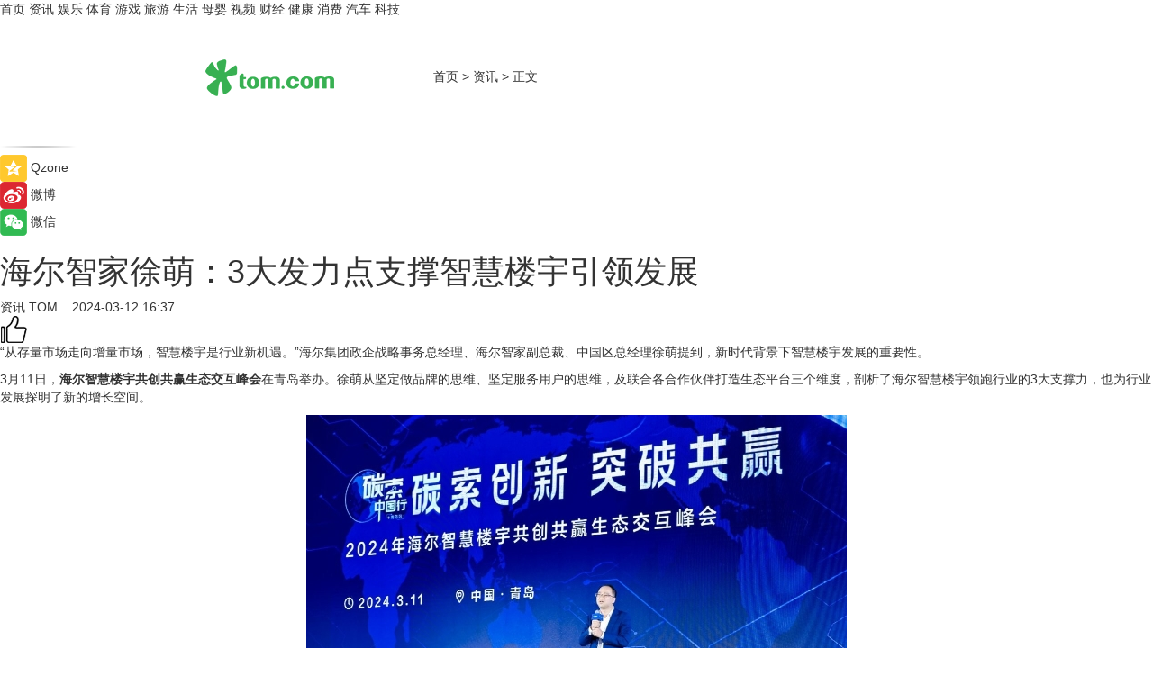

--- FILE ---
content_type: text/html
request_url: https://news.tom.com/202403/4095902820.html
body_size: 10088
content:
<!DOCTYPE html>
<html xmlns="http://www.w3.org/1999/xhtml"  lang="zh-CN" >

<!-- openCMs sreach -->
<head>
    <meta http-equiv="Content-Type" content="text/html; charset=UTF-8">
	<meta name="viewport" content="width=device-width, initial-scale=1.0">
    <meta http-equiv="X-UA-Compatible" content="IE=edge,chrome=1" >
	<meta name="referrer" content="unsafe-url" />
	<meta name="robots" content="index, follow">
   
    <title>海尔智家徐萌：3大发力点支撑智慧楼宇引领发展_TOM资讯</title><meta name="Description" content="“从存量市场走向增量市场，智慧楼宇是行业新机遇。”海尔集团政企战略事务总经理、海尔智家副总裁、中国区总经理徐萌提到，新时代背景下智慧楼宇发展的重要性。">
        <meta name="keywords" content="海尔智家徐萌,海尔智家,海尔智家最新消息,海尔智家简介,海尔智家怎么样,智慧楼宇">
        <meta name="Imageurl" content="https://imgs.tom.com/whyz/202403/4095902820/THUMBNAILf960b437c0ae9b3b.jpeg">
        <meta property="og:type" content="article"/>
        <meta property="og:title" content="海尔智家徐萌：3大发力点支撑智慧楼宇引领发展"/>
        <meta property="og:description" content="“从存量市场走向增量市场，智慧楼宇是行业新机遇。”海尔集团政企战略事务总经理、海尔智家副总裁、中国区总经理徐萌提到，新时代背景下智慧楼宇发展的重要性。"/>
        <meta property="og:image" content="https://imgs.tom.com/whyz/202403/4095902820/THUMBNAILf960b437c0ae9b3b.jpeg"/>
        <meta property="og:url" content="https://news.tom.com/202403/4095902820.html"/>
        <meta property="og:release_date" content="2024-03-12 16:37"/>
    <link rel="canonical" href="https://news.tom.com/202403/4095902820.html"/>
	<meta name="applicable-device" content="pc,mobile">
	
    <!--加载图标-->
	   	 <link href="https://www.tom.com/system/modules/my.opencms.news/resources/tom/bootstrap/css/bootstrap.min.css" rel="stylesheet" type="text/css">
   	  <link href="//www.tom.com/system/modules/my.opencms.news/resources/pc/css/newcontent_auto3.css?v=5" rel="stylesheet" type="text/css">
   
	
</head>
<body>
<input  type="hidden"  value ="0" id="sltop"/>
<input  type="hidden"  value ="1174" id="jsonid"/>
<input  type="hidden"  value="/news/" id="category">
<div class="index_nav">
   <div class="index_nav_child">
<div class="index_nav_left">
<a href="//www.tom.com" title="TOM首页" id="shouye">首页</a>
<a href="//news.tom.com" title="TOM资讯" id="news">资讯</a>
<!--
<a href="//lookin.tom.com/" title="LOOKin" id="LOOKin">LOOKin</a>
-->
<a href="//ent.tom.com" title="TOM娱乐" id="ent" >娱乐</a>
<a href="//sports.tom.com" title="TOM体育" id="sports">体育</a>
<!--<a href="//star.tom.com" title="TOM明星" id="gossip">明星</a>-->
<!--<a href="//fashion.tom.com" title="TOM时尚" id="fashion">时尚</a>-->
<a href="//game.tom.cn" title="TOM游戏" target="_blank" id="game">游戏</a>
<a href="//travel.tom.com" id="travel" title="TOM旅游">旅游</a>
<a href="//life.tom.com" title="TOM生活" id="life">生活</a>
<a href="//baby.tom.com" title="TOM母婴" id="baby">母婴</a>
<!--<a href="//marketing.tom.com" title="TOM营销" id="marketing">营销</a>-->
<!--<a href="//vip.tom.com" title="TOM邮箱" id="mail" target="_blank">邮箱</a>-->
<!--<a href="//biz.tom.com" id="biz" title="TOM商业">商业</a>-->
<a href="//v.tom.com" id="tv" target="_blank" title="TOM视频">视频</a>
<a href="//finance.tom.com" id="finance" title="TOM财经">财经</a>
<a href="//health.tom.com" id="health" title="TOM健康">健康</a>
<!--
<a href="//joke.tom.com" id="joke" title="TOM段子">段子</a>
-->
<a href="//xiaofei.tom.com" title="TOM消费" id="xiaofei">消费</a>
<a href="//car.tom.com" title="TOM汽车" id="car">汽车</a>
<!--<a href="//www.ule.com" title="TOM购物" target="_blank">购物</a>-->
<a href="//tech.tom.com" title="TOM科技" id="tech">科技</a>
</div>
</div>
</div>
<div class="content_nav" id="content_nav">
    <div class="content_nav_box">
        <!--二维码-->
        <div id="qrcode" style="width:200px;height:200px;position:fixed;left:50%;top:50%; display:none;margin-left:-100px;margin-top:-100px;">aaa</div>
        <a class="back_arrow" id="back_arrow" href="javascript:history.back(-1)"><img src="https://www.tom.com/system/modules/my.opencms.news/resources/pc/pic/back_arow.png" alt></a>
        <a class="back_hot" id="back_hot" href="javascript:history.back(-1)"><img src="https://www.tom.com/system/modules/my.opencms.news/resources/pc/pic/tom_back.png" alt></a>
        <span class="tom_pc_logo"  href="https://www.tom.com"><img src="https://www.tom.com/system/modules/my.opencms.news/resources/pc/pic/tom_pc_logo.png" alt="logo"></span>
        <span class="tom_com_logo"><a href="https://www.tom.com/index2.html"> <img src="https://www.tom.com/system/modules/my.opencms.news/resources/tom/tomLogo1.png" alt="logo" ></a></span>
        <img class="tom_share" data-toggle="modal" data-target=".bs-example-modal-lg" src="//www.tom.com/system/modules/my.opencms.news/resources/pc/pic/tom_share.png" style="display: none;" alt>
		<a class="nav_left01" href="https://www.tom.com" title="网站首页" target="_blank">首页</a>
		<span class="nav_left01">&gt</span>
        <a class="nav_left01" href="https://news.tom.com" title="TOM资讯" target="_blank">资讯</a>
        <span class="nav_left01">&gt</span>
        <span class="nav_left01">正文</span>
        <span class="share_btn" name="sharebtn"  id="sharebtn" onclick="shareopen()"><img src="//www.tom.com/system/modules/my.opencms.news/resources/pc/pic/share_btn.png" alt></span>
        <div class="right_search_box" style="display:none;">
            <input value="">
            <span class="search_box_btn"><img src="//www.tom.com/system/modules/my.opencms.news/resources/pc/pic/search_btn_icon.png" alt></span>
        </div>
    </div>
</div>
<div class="wxAlert" style="display:none;z-index:9999;padding: 15px;border-radius: 3px; width:240px;height:67px;background:rgba(19,23,31,0.8);position:fixed;top:50%;left:50%;margin-top:-33.5px;margin-left:-120px;font-size:13px;color:#fff;">
    <img style="width:10px;height:9.5px;position:absolute;top:5px;right:5px;" src="https://www.tom.com/system/modules/my.opencms.news/resources/pc/pic/wx_close.png" alt>
    点击下方菜单栏  “ <img src="https://www.tom.com/system/modules/my.opencms.news/resources/shareios3.png" class="sharicoimg"  style="width: 27px; height: 27px;vertical-align: middle;" alt> ” 选择 “分享”， 把好文章分享出去!
</div>


<!-- 微信提示 -->
<div class="modal fade " id="wxmyModal" tabindex="-1" role="dialog" aria-labelledby="wxmyModalLabel" aria-hidden="true" >
    <div class="modal-dialog" >
        <img src="https://www.tom.com/system/modules/my.opencms.news/resources/shareios2.png" style="right: 0; float: right; width: 94px;margin-top:30px; margin-right:18px" alt>

        <div class="modal-content amodal-content" style="top: 250px; border:0px; width: 240px;height: 86px;left: 50%; margin-top: -33.5px;margin-left: -120px;font-size: 15px;color: rgb(255, 255, 255);background:rgba(19,23,31,0.8);padding: 4px;box-sizing: content-box;" >
            <button type="button" class="close closea" data-dismiss="modal" aria-hidden="true"  style="color: #fff;font-weight: normal; opacity: 1;">
                &times;
            </button>

            <div class="modal-body" style="padding-top:25px; text-align: center;">
                请点击右上角选择分享，把好文章分享出去
            </div>

        </div>
    </div>
</div>
<!--分享模态框-->
<div class="modal tomShare_modal fade bs-example-modal-lg tomShare_modalbs" tabindex="-1" role="dialog" aria-labelledby="myLargeModalLabel">
    <div style="margin:0;" class="modal-dialog modal-lg" role="document">
        <div class="modal-content">
            <div style="font-size:12px;" class="row text-center tomShare_modalbshe">
                <div data-dismiss="modal" class="col-xs-3"  id="pyq">
                    <img src="https://www.tom.com/system/modules/my.opencms.news/resources/pc/pic/tom_pyq.png" alt>
                    <div style="margin-top: 6px;" class="row">
                        <div class="col-xs-12">朋友圈</div>
                    </div>
                </div>
                <div data-dismiss="modal" class="col-xs-3"  id="wx">
                    <img  src="https://www.tom.com/system/modules/my.opencms.news/resources/pc/pic/tom_wechat.png" alt>
                    <div style="margin-top: 6px;" class="row">
                        <div class="col-xs-12">微信好友</div>
                    </div>
                </div>
                <div data-dismiss="modal" class="col-xs-3" id="qzone" onclick="shareToQzone()">
                    <img  src="//www.tom.com/system/modules/my.opencms.news/resources/pc/pic/tom_space.png" alt >
                    <div style="margin-top: 6px;" class="row">
                        <div class="col-xs-12">QQ空间</div>
                    </div>
                </div>
                <div data-dismiss="modal" class="col-xs-3" id="qq" onclick="shareToQQ()">
                    <img  src="https://www.tom.com/system/modules/my.opencms.news/resources/pc/pic/tom_qq1.png" alt>
                    <div style="margin-top: 6px;" class="row">
                        <div class="col-xs-12">QQ</div>
                    </div>
                </div>
            </div>
            <div style="" class="row">
                <div data-dismiss="modal" style="" class="col-xs-12 text-center tomShare_modalfb">
                    取消
                </div>
            </div>
        </div>
    </div>
</div>
<!--文章内容部分-->
<div class="content_body_box">
    <div class="content_body_left" id="content_body_left">
        <div class="scan_box">
            <div class="scan_box_text"></div>
            <div class="scan_box_img" id="scan_box_img"></div>
        </div>
        <div class="left_line"><img src="https://www.tom.com/system/modules/my.opencms.news/resources/pc/pic/left_line.png" alt></div>
        <div class="kongjian_share">
            <span class="kongjian_share_img"><img src="https://www.tom.com/system/modules/my.opencms.news/resources/pc/pic/kongjian_share.png" alt></span>
            <span class="kongjian_share_text">Qzone</span>
        </div>
        <div class="weibo_share">
            <span class="weibo_share_img"><img src="https://www.tom.com/system/modules/my.opencms.news/resources/pc/pic/weibo_share.png" alt></span>
            <span class="weibo_share_text">微博</span>
        </div>
        <div class="weixin_share">
            <span class="weixin_share_img"><img src="https://www.tom.com/system/modules/my.opencms.news/resources/pc/pic/weixin_share.png" alt></span>
            <span class="weixin_share_text">微信</span>
            <span class="weixin_share_scan" id="weixin_share_scan">
				</span>
        </div>
    </div>
    <div class="content_body_center" id="content_body_center">
        <div class="content_news_box">
            <h1 class="news_box_title news_box_title1">海尔智家徐萌：3大发力点支撑智慧楼宇引领发展</h1>

                <!-- 写下想法弹出框 -->
                <div id="alert_share" style="display:none;border-color:rgba(66,66,66,0.1);background-color:#fff;box-shadow: 4px 7px 9px -8px rgb(66,66,66);color:#000000;" class="alert alert-success alert-dismissable fade in">
                    <button style="top: -13px;right: -26px;outline: 0;" type="button" class="close" aria-hidden="true">
                        &times;
                    </button>
                    <img style="width:14px;height:14px;" src="https://www.tom.com/system/modules/my.opencms.news/resources/pc/pic/tom_check.png" alt >
                    <strong>为推荐给更多人</strong>
                    <strong data-toggle="modal"  class="setdata" data-target=".bs-example-modal-lg" style="color:#31ba52;" >分享写下你的想法></strong>
                </div>
				
				  
				<div class="news_box_inforlinre">
				<div class="news_box_inforlinreab"></div>
                <div class="news_box_infor">
				<span class="formtag">资讯</span>
				 <span class="infor_from infor_froma">

								<a class="infor_from_a" href="/sourcelink.html?linkfrom=http://www.tom.com"  target="_blank"            rel="nofollow">
											TOM  &nbsp;&nbsp;</a>
									</span>
						<span class="infor_time">
							2024-03-12 16:37</span>
                   
                    <!--点赞新样式-->
                     	<div class="tom_fabulous tom_fabulousa">
                        <div class="tom_fabulousdiv" id="m_like">
                            <img class="tom_fabulousimg" src="https://www.tom.com/system/modules/my.opencms.news/resources/tom/phone_noclick.png" alt ><span class="tom_fabulousspan" id="num"></span>
                        </div>

                    </div>
                </div>
                <div class="news_box_text">
                    <html>
 <head></head>
 <body>
  <p>“从存量市场走向增量市场，智慧楼宇是行业新机遇。”海尔集团政企战略事务总经理、海尔智家副总裁、中国区总经理徐萌提到，新时代背景下智慧楼宇发展的重要性。</p> 
  <p>3月11日，<strong>海尔智慧楼宇共创共赢生态交互峰会</strong>在青岛举办。徐萌从坚定做品牌的思维、坚定服务用户的思维，及联合各合作伙伴打造生态平台三个维度，剖析了海尔智慧楼宇领跑行业的3大支撑力，也为行业发展探明了新的增长空间。</p> 
  <center>
   <img src="https://imgs.tom.com/whyz/202403//4095902820/CONTENTf960b437c0ae9b3b.jpeg" alt="海尔智家徐萌：3大发力点支撑智慧楼宇引领发展" border="0">
  </center> 
  <p>&nbsp;</p> 
  <h2><strong>品牌思维：引领行业发展</strong></h2> 
  <p>当前，智慧楼宇已经成为全球发展趋势，预计2024年全球的市场规模可以达到1058亿美元。近年来，我国也发布了“十四五”规划和2035年远景目标纲要、《物联网新型基础设施建设三年行动计划》等政策，积极推动我国建筑朝向智慧化、绿色化发展。市场需求开始爆发。</p> 
  <p>徐萌在发言中提到，在存量市场中，谁能够抓住机遇，打造真正有科技实力的品牌，能够共创新的中国房地产的商业模式，那谁就是未来这个赛道的行业引领者。而针对市场用户千人千面的需求，海尔智慧楼宇要做定制的首选品牌和引领品牌，为中国的楼宇及房地产企业，提供专业场景解决方案的第一联想度的场景品牌。</p> 
  <p>从硬件到软件平台，从单品到场景方案，海尔智慧楼宇已具备打造领先品牌的能力。在生产、设计能力上，海尔智慧楼宇已建设磁悬浮空调、物联多联机两大互联工厂；在市场份额上，海尔实现了磁悬浮中央空调全球市场、物联多联机中国品牌、空气源热泵中国市场首位；在场景方案上，海尔已覆盖12大行业、80余细分场景。其中，海尔物联网全球创新中心项目已获得SGS颁发的智慧楼宇运营管理铂金级认证，为行业最高等级。</p> 
  <center>
   <img src="https://imgs.tom.com/whyz/202403//4095902820/CONTENTa501c6277c087466.jpeg" alt="海尔智家徐萌：3大发力点支撑智慧楼宇引领发展" border="0">
  </center> 
  <p>&nbsp;</p> 
  <h2><strong>用户思维：创造高附加值</strong></h2> 
  <p>徐萌提到，行业要以用户需求为中心，彻底从产品思维转向用户思维。目前，海尔智慧楼宇的产品、场景解决方案以及软硬件的组合方案的研发创新，均聚焦用户痛点、需求，也因此走出了与行业完全不同的差异化的领先道路。</p> 
  <p>针对于当前大力布局的智慧楼宇行业，徐萌表示，要实现卓越的用户服务，离不开两大核心关键词：效率、体验。而要真正做到这两点，就需要依赖于产业的全面数字化。</p> 
  <p>目前，海尔智家正坚定在做数字化转型。从采购、研发、制造、物流、供应链到市场端，海尔已经搭建起了数字化中台、互联工厂等用以支持智慧楼宇的发展。从数据上看，海尔中央空调互联工厂的建设，就已实现产品定制周期缩短60%、研发周期缩短70%、交货期缩短1/3、质量优化50%、施工周期缩短30%，管理、运行及人员成本均大幅下降。</p> 
  <center>
   <img src="https://imgs.tom.com/whyz/202403//4095902820/CONTENT98074675b20c9a49.jpeg" alt="海尔智家徐萌：3大发力点支撑智慧楼宇引领发展" border="0">
  </center> 
  <p>&nbsp;</p> 
  <h2><strong>生态共创：赋能建筑绿智升级</strong></h2> 
  <p>当前，在庞大的市场空间与多样的用户需求下，智慧楼宇品牌的搭建与市场的发展单靠某一品牌势单力薄。徐萌提到，未来海尔智慧楼宇搭建的一定是一个生态，需要更多的生态方在这个平台上来共创共建，让大家共创的成本更低，效率更高。</p> 
  <p>当前，海尔宇已联合清华大学、中国建筑设计研究院等生态合作伙伴，成立行业首个“智慧楼宇生态共创推广联盟”。会议现场，海尔智慧楼宇还带来最新共创成果：携手中国建筑运营管理研究院、SGS、全国资产管理标准化技术委员会共同主导，发布了行业首个智慧楼宇运营管理等级评价标准，华为、商汤科技、京东方等众多智慧企业参与评价起草，为行业发展提供规范指导。</p> 
  <center>
   <img src="https://imgs.tom.com/whyz/202403//4095902820/CONTENT3146428f8d01c9b9.jpeg" alt="海尔智家徐萌：3大发力点支撑智慧楼宇引领发展" border="0">
  </center> 
  <p>在总结发言时，徐萌表示，未来海尔智慧楼宇将持续以用户需求为中心，打造智慧楼宇品牌，并通过数字化建设为生态方、合作方搭建更大的战略合作平台，共同赋能智慧楼宇行业在中国市场的加速发展。</p> 
  <p>&nbsp;</p>
 </body>
</html><!--增加原创提示-->
					<span id="adright" style="color: #ffffff;display:none">0</span>
                </div>
				</div>
				<div class="news_box_banner_pc1" style="margin-top: 10px;margin-bottom: 20px;">
					<a class="a_img_border" href="//game.tom.com?pop=1"  rel="nofollow"  ><img src="https://www.tom.com/system/modules/my.opencms.news/resources/pc/pic/banner/tem_pc1.jpg" alt/>
					<div class="guanggao">
						广告
					</div>
					</a>
				</div>
				
                <div class="news_box_operation">
				  <div class="news_box_report news_box_reporta"><a href="https://www.tom.com/partner/jubao.html" target="_blank" rel="nofollow">举报</a></div>
					 	<span class="infor_author">责任编辑：
							WY-BD</span>
                  
                    <div style="margin-top: 50px;text-align: center;">
                        <div style="display: inline-block;" id="pc_like">
                            <img src="https://www.tom.com/system/modules/my.opencms.news/resources/pc/pic/pc_noclick.png"   alt >
                            <p style="margin-top: 10px;" id="num"></p>
                        </div>
                    </div>
                </div>
				  <div class="news_box_operation_mhead" >
				  
				  </div>
                <div class="news_box_operation_m" style="text-align:right;font-size:13px;color:#666666;margin-bottom:20px;">
                    责任编辑：
                    WY-BD<!--<div style="margin-top: 40px;text-align: center;">
                        <div style="display: inline-block; border: 1px solid #c5c5c5; border-radius: 51px; padding: 5px; min-width: 134px; font-size: 16px; cursor: pointer; color: #4f5054;" id="m_like">
                            <img style="vertical-align: middle;width: 20px;" src="//www.tom.com/system/modules/my.opencms.news/resources/tom/phone_noclick.png"><span style="margin-top: 10px;vertical-align: middle;padding-left: 5px;" id="num">赞</span>
                        </div>

                    </div>-->

                </div>
            <!-- app分享-->
            <div class="news_box_share" id="news_box_share">
                <div id="sharetxt" class="share_title" >
                    <span>————</span>&nbsp;&nbsp;&nbsp;&nbsp;分享到&nbsp;&nbsp;&nbsp;&nbsp;<span>————</span>
                </div>
                <div id="sharebtn4" class="contect_share">
                    <div class="share_platform">
                        <div class="share_weixin"><a id="wx" onclick="shareToWx()">
                            <div><img src="https://www.tom.com/system/modules/my.opencms.news/resources/pc/pic/weixin3.png"></div>
                            <div class="share_text">微信好友</div>
                        </a>
                        </div>
                        <div class="share_quan"><a id="pyq" onclick="shareToWxpyq()">
                            <div><img src="https://www.tom.com/system/modules/my.opencms.news/resources/pc/pic/quan3.png"></div>
                            <div class="share_text">朋友圈</div>
                        </a>
                        </div>
                        <div class="share_qq"><a id="qq" onclick="shareToQQ()">
                            <div><img src="https://www.tom.com/system/modules/my.opencms.news/resources/pc/pic/QQ3.png"></div>
                            <div class="share_text">QQ好友</div>
                        </a>
                        </div>
                        <div class="share_kongjian"><a id="qzone" onclick="shareToQzone()">
                            <div><img src="https://www.tom.com/system/modules/my.opencms.news/resources/pc/pic/kongjian3.png"></div>
                            <div class="share_text">QQ空间</div>
                        </a>
                        </div>
                        <script id="app" type="text/javascript"></script>
                    </div>
                </div>
            </div>
            <div class="news_box_banner_pc"></div>
        </div>
		
		  <div class="news_box_banner_phone">
       
    </div>
		
			
		<div class="shoujiline"></div>
		<div class="shouji">
			<div class="pic_news_title">
				<span class="mrelation_titlespanicom">&nbsp;</span>
				<span class="mrelation_titlespan">相关推荐</span>
			</div>
			<div class='three_image_news'>        <a href='//news.tom.com/202502/4367709952.html'>            <div class='news_title'>以智慧科技赋能绿色出行，海尔充电桩全国合伙人招募现已开启</div>            <div class='news_pic3'>                <img class='pic1' src='https://imgs.tom.com/whyz/202502/4367709952/THUMBNAILf1d72cc46bddec22.jpg' alt='以智慧科技赋能绿色出行，海尔充电桩全国合伙人招募现已开启'>                <img class='pic2' src='https://imgs.tom.com/whyz/202502/4367709952/THUMBNAIL468d0759f9f29ce6.jpg' alt='以智慧科技赋能绿色出行，海尔充电桩全国合伙人招募现已开启'>                <img class='pic2' src='https://imgs.tom.com/whyz/202502/4367709952/THUMBNAIL178ecd31a1630157.jpg' alt='以智慧科技赋能绿色出行，海尔充电桩全国合伙人招募现已开启'>            </div>        </a>        <div class='news_infor'>            <div class='source'>                <span>TOM</span>            </div>            <span class='push_time'>02-24 19:34</span>        </div>    </div><div class='three_image_news'>        <a href='//news.tom.com/202502/4094234669.html'>            <div class='news_title'> 三项全球连冠秀实力！海尔水联网核心技术再引领</div>            <div class='news_pic3'>                <img class='pic1' src='https://imgs.tom.com/whyz/202502/4094234669/THUMBNAIL01d5f0c4e416db9c.jpeg' alt=' 三项全球连冠秀实力！海尔水联网核心技术再引领'>                <img class='pic2' src='https://imgs.tom.com/whyz/202502/4094234669/THUMBNAIL137e637551023db2.jpeg' alt=' 三项全球连冠秀实力！海尔水联网核心技术再引领'>                <img class='pic2' src='https://imgs.tom.com/whyz/202502/4094234669/THUMBNAIL2de7f780bb20dbd2.jpeg' alt=' 三项全球连冠秀实力！海尔水联网核心技术再引领'>            </div>        </a>        <div class='news_infor'>            <div class='source'>                <span>TOM</span>            </div>            <span class='push_time'>02-21 14:23</span>        </div>    </div><div class='three_image_news'>        <a href='//news.tom.com/202502/4099400237.html'>            <div class='news_title'>净化水隔夜还能喝？海尔智慧鲜活水获国际领先成果鉴定</div>            <div class='news_pic3'>                <img class='pic1' src='https://imgs.tom.com/whyz/202502/4099400237/THUMBNAIL7f4018aa1c11b0d6.jpeg' alt='净化水隔夜还能喝？海尔智慧鲜活水获国际领先成果鉴定'>                <img class='pic2' src='https://imgs.tom.com/whyz/202502/4099400237/THUMBNAILa605c41b3f48f191.jpeg' alt='净化水隔夜还能喝？海尔智慧鲜活水获国际领先成果鉴定'>                <img class='pic2' src='https://imgs.tom.com/whyz/202502/4099400237/THUMBNAILa3998c589da3ebb8.jpeg' alt='净化水隔夜还能喝？海尔智慧鲜活水获国际领先成果鉴定'>            </div>        </a>        <div class='news_infor'>            <div class='source'>                <span>TOM</span>            </div>            <span class='push_time'>02-21 15:37</span>        </div>    </div><div class='three_image_news'>        <a href='//news.tom.com/202502/4820812757.html'>            <div class='news_title'>原创引领向新而行 2025年海尔浴霸吊顶春季启动会首场圆满召开</div>            <div class='news_pic3'>                <img class='pic1' src='https://imgs.tom.com/whyz/202502/4820812757/THUMBNAILb505c7aa330eb298.jpg' alt='原创引领向新而行 2025年海尔浴霸吊顶春季启动会首场圆满召开'>                <img class='pic2' src='https://imgs.tom.com/whyz/202502/4820812757/THUMBNAIL5fd12e756716c357.jpg' alt='原创引领向新而行 2025年海尔浴霸吊顶春季启动会首场圆满召开'>                <img class='pic2' src='https://imgs.tom.com/whyz/202502/4820812757/THUMBNAIL26e86e5934eb026d.jpg' alt='原创引领向新而行 2025年海尔浴霸吊顶春季启动会首场圆满召开'>            </div>        </a>        <div class='news_infor'>            <div class='source'>                <span>TOM</span>            </div>            <span class='push_time'>02-18 19:16</span>        </div>    </div><div class='three_image_news'>        <a href='//news.tom.com/202502/4000248869.html'>            <div class='news_title'> 海尔水暖通独家实现自研自制成行业标杆</div>            <div class='news_pic3'>                <img class='pic1' src='https://imgs.tom.com/whyz/202502/4000248869/THUMBNAIL39c7497039ac91b9.jpeg' alt=' 海尔水暖通独家实现自研自制成行业标杆'>                <img class='pic2' src='https://imgs.tom.com/whyz/202502/4000248869/THUMBNAIL22d9ba085cc6537d.jpeg' alt=' 海尔水暖通独家实现自研自制成行业标杆'>                <img class='pic2' src='https://imgs.tom.com/whyz/202502/4000248869/THUMBNAILa28be9817b7bea56.jpeg' alt=' 海尔水暖通独家实现自研自制成行业标杆'>            </div>        </a>        <div class='news_infor'>            <div class='source'>                <span>TOM</span>            </div>            <span class='push_time'>02-20 13:55</span>        </div>    </div></div>
		
		<div class="recommend_text">
		      <div class="relation_title" id="list-container">
		          <span style=""  class="relation_titlespanico">&nbsp;</span>
		          <span style="" class="relation_titlespan">热点精选</span>
		      </div>
		   <div class='item-container item-none item-noned'><ul class='tem-nonere'><li class='item-left'><a  class='a_img_border'  target='_blank' href='//car.tom.com/202503/1012152010.html'><img class='item-img' src='https://imgs.tom.com/auto/202503/1012152010/THUMBNAIL5ecc32d4d4f9e7f4.jpg' alt='一汽-大众搭载DeepSeek模型 赋能汽车全生命周期'></a></li><li class='item-right'><div class='divh4'><a target='_blank' href='//car.tom.com/202503/1012152010.html'>一汽-大众搭载DeepSeek模型 赋能汽车全生命周期</a></div><p class='soddd'><span class='spanna'>新座驾网</span><span class='publish-time publish-timepc'>2025-03-03 18:59</span><span class='publish-time publish-timemb'>03-03 18:59</span></p></li></ul></div><div class='item-container item-none item-noneb'><div class='divh4'><a target='_blank' href='//car.tom.com/202503/1010206339.html'>新款凯迪拉克CT5正式上市 限时一口价21.59-26.59万</a></div><ul><li class='item-center'><a class='a_img_border' target='_blank' href='//car.tom.com/202503/1010206339.html'><img class='item-img' src='https://imgs.tom.com/auto/202503/1010206339/THUMBNAILeeff550df93d6531.jpg' alt='新款凯迪拉克CT5正式上市 限时一口价21.59-26.59万'></a></li><li class='item-center'><a class='a_img_border' target='_blank' href='//car.tom.com/202503/1010206339.html'><img class='item-img' src='https://imgs.tom.com/auto/202503/1010206339/THUMBNAIL5ca8698c04e5a6f5.jpg' alt='新款凯迪拉克CT5正式上市 限时一口价21.59-26.59万'></a></li><li class='item-center'><a class='a_img_border' target='_blank' href='//car.tom.com/202503/1010206339.html'><img class='item-img' src='https://imgs.tom.com/auto/202503/1010206339/THUMBNAIL416956de43d2232d.jpg' alt='新款凯迪拉克CT5正式上市 限时一口价21.59-26.59万'></a></li></ul><div class='item-bottom'><p class='soddd'><span class='spanna'>车主之家</span><span class='publish-time publish-timepc'>2025-03-03 18:59</span><span class='publish-time publish-timemb'>03-03 18:59</span></p></div></div><div class='item-container item-none item-noneb'><div class='divh4'><a target='_blank' href='//life.tom.com/202503/4013756157.html'>上京东搜索“厨具3.8节” 颜值厨具专场全场低至9.9元！</a></div><ul><li class='item-center'><a class='a_img_border' target='_blank' href='//life.tom.com/202503/4013756157.html'><img class='item-img' src='https://imgs.tom.com/whyz/202503/4013756157/THUMBNAILbd6b17324e64773a.jpg' alt='上京东搜索“厨具3.8节” 颜值厨具专场全场低至9.9元！'></a></li><li class='item-center'><a class='a_img_border' target='_blank' href='//life.tom.com/202503/4013756157.html'><img class='item-img' src='https://imgs.tom.com/whyz/202503/4013756157/THUMBNAILaa33888c95b296ca.jpg' alt='上京东搜索“厨具3.8节” 颜值厨具专场全场低至9.9元！'></a></li><li class='item-center'><a class='a_img_border' target='_blank' href='//life.tom.com/202503/4013756157.html'><img class='item-img' src='https://imgs.tom.com/whyz/202503/4013756157/THUMBNAIL8704abd4c2ac970d.jpg' alt='上京东搜索“厨具3.8节” 颜值厨具专场全场低至9.9元！'></a></li></ul><div class='item-bottom'><p class='soddd'><a href=http://www.tom.com target='_blank' rel='nofollow' class='source_text'>TOM</a><span class='publish-time publish-timepc'>2025-03-03 18:54</span><span class='publish-time publish-timemb'>03-03 18:54</span></p></div></div><div class='item-container item-none item-noneb'><div class='divh4'><a target='_blank' href='//ent.tom.com/202503/1960401819.html'>电影《久别·重逢》定档3月15日 郑伊健解锁相爱密码</a></div><ul><li class='item-center'><a class='a_img_border' target='_blank' href='//ent.tom.com/202503/1960401819.html'><img class='item-img' src='https://imgs.tom.com/ent/202503/1960401819/THUMBNAILA97EE3317B044CD7.jpg' alt='电影《久别·重逢》定档3月15日 郑伊健解锁相爱密码'></a></li><li class='item-center'><a class='a_img_border' target='_blank' href='//ent.tom.com/202503/1960401819.html'><img class='item-img' src='https://imgs.tom.com/ent/202503/1960401819/THUMBNAIL7F4243D68C824837.jpg' alt='电影《久别·重逢》定档3月15日 郑伊健解锁相爱密码'></a></li><li class='item-center'><a class='a_img_border' target='_blank' href='//ent.tom.com/202503/1960401819.html'><img class='item-img' src='https://imgs.tom.com/ent/202503/1960401819/THUMBNAIL51f5a9288c387ee4.jpg' alt='电影《久别·重逢》定档3月15日 郑伊健解锁相爱密码'></a></li></ul><div class='item-bottom'><p class='soddd'><span class='spanna'>e线资讯</span><span class='publish-time publish-timepc'>2025-03-03 18:52</span><span class='publish-time publish-timemb'>03-03 18:52</span></p></div></div><div class='item-container item-none item-noneb'><div class='divh4'><a target='_blank' href='//ent.tom.com/202503/1958031421.html'>电视剧《北上》3月3日央视开播 白鹿领衔演绎运河儿女的青春奋斗史</a></div><ul><li class='item-center'><a class='a_img_border' target='_blank' href='//ent.tom.com/202503/1958031421.html'><img class='item-img' src='https://imgs.tom.com/ent/202503/1958031421/THUMBNAIL0E3F7E518F9740D0.jpg' alt='电视剧《北上》3月3日央视开播 白鹿领衔演绎运河儿女的青春奋斗史'></a></li><li class='item-center'><a class='a_img_border' target='_blank' href='//ent.tom.com/202503/1958031421.html'><img class='item-img' src='https://imgs.tom.com/ent/202503/1958031421/THUMBNAILba82461255cd3abe.jpg' alt='电视剧《北上》3月3日央视开播 白鹿领衔演绎运河儿女的青春奋斗史'></a></li><li class='item-center'><a class='a_img_border' target='_blank' href='//ent.tom.com/202503/1958031421.html'><img class='item-img' src='https://imgs.tom.com/ent/202503/1958031421/THUMBNAIL001916d567bfdbd8.jpg' alt='电视剧《北上》3月3日央视开播 白鹿领衔演绎运河儿女的青春奋斗史'></a></li></ul><div class='item-bottom'><p class='soddd'><span class='spanna'>奇偶记娱乐</span><span class='publish-time publish-timepc'>2025-03-03 18:48</span><span class='publish-time publish-timemb'>03-03 18:48</span></p></div></div><div class='item-container item-none item-noneb'><div class='divh4'><a target='_blank' href='//ent.tom.com/202503/1012022322.html'>电影《唐探1900》走进校园 总制片人范霞总策划常亮亮主演安娜电影书作者朔方与师生畅聊</a></div><ul><li class='item-center'><a class='a_img_border' target='_blank' href='//ent.tom.com/202503/1012022322.html'><img class='item-img' src='https://imgs.tom.com/ent/202503/1012022322/THUMBNAIL2C0FC39F41184B8F.jpg' alt='电影《唐探1900》走进校园 总制片人范霞总策划常亮亮主演安娜电影书作者朔方与师生畅聊'></a></li><li class='item-center'><a class='a_img_border' target='_blank' href='//ent.tom.com/202503/1012022322.html'><img class='item-img' src='https://imgs.tom.com/ent/202503/1012022322/THUMBNAIL5C2B1E2F4AF348A2.jpg' alt='电影《唐探1900》走进校园 总制片人范霞总策划常亮亮主演安娜电影书作者朔方与师生畅聊'></a></li><li class='item-center'><a class='a_img_border' target='_blank' href='//ent.tom.com/202503/1012022322.html'><img class='item-img' src='https://imgs.tom.com/ent/202503/1012022322/THUMBNAILf2afde1a69695b86.jpg' alt='电影《唐探1900》走进校园 总制片人范霞总策划常亮亮主演安娜电影书作者朔方与师生畅聊'></a></li></ul><div class='item-bottom'><p class='soddd'><span class='spanna'>中国综艺网</span><span class='publish-time publish-timepc'>2025-03-03 18:48</span><span class='publish-time publish-timemb'>03-03 18:48</span></p></div></div><div class='item-container item-none item-noned'><ul class='tem-nonere'><li class='item-left'><a  class='a_img_border'  target='_blank' href='//ent.tom.com/202503/1012020745.html'><img class='item-img' src='https://imgs.tom.com/ent/202503/1012020745/THUMBNAIL6a5b6cb88a817d6b.jpg' alt='冯小刚新作《向阳·花》定档清明 赵丽颖领衔全阵容霸气亮相'></a></li><li class='item-right'><div class='divh4'><a target='_blank' href='//ent.tom.com/202503/1012020745.html'>冯小刚新作《向阳·花》定档清明 赵丽颖领衔全阵容霸气亮相</a></div><p class='soddd'><span class='spanna'>中国综艺网</span><span class='publish-time publish-timepc'>2025-03-03 18:48</span><span class='publish-time publish-timemb'>03-03 18:48</span></p></li></ul></div><div class='item-container item-none item-noneb'><div class='divh4'><a target='_blank' href='//finance.tom.com/202503/4009604049.html'>新瑞鹏医生用专业与温情托起生命的重量</a></div><ul><li class='item-center'><a class='a_img_border' target='_blank' href='//finance.tom.com/202503/4009604049.html'><img class='item-img' src='https://imgs.tom.com/whyz/202503/4009604049/THUMBNAILa0b7961b5ee41804.jpeg' alt='新瑞鹏医生用专业与温情托起生命的重量'></a></li><li class='item-center'><a class='a_img_border' target='_blank' href='//finance.tom.com/202503/4009604049.html'><img class='item-img' src='https://imgs.tom.com/whyz/202503/4009604049/THUMBNAILb2b5c66959d23d26.jpg' alt='新瑞鹏医生用专业与温情托起生命的重量'></a></li><li class='item-center'><a class='a_img_border' target='_blank' href='//finance.tom.com/202503/4009604049.html'><img class='item-img' src='https://imgs.tom.com/whyz/202503/4009604049/THUMBNAIL518f49114ff70f9c.jpg' alt='新瑞鹏医生用专业与温情托起生命的重量'></a></li></ul><div class='item-bottom'><p class='soddd'><a href=http://www.tom.com target='_blank' rel='nofollow' class='source_text'>TOM</a><span class='publish-time publish-timepc'>2025-03-03 18:34</span><span class='publish-time publish-timemb'>03-03 18:34</span></p></div></div></div> 
		   <div class="newdixian">
        人家也是有底线的啦~
    </div>
		
    </div>

  
  
   
  
  
    <div class="content_body_right" id="content_body_right">
		 <div class="body_right_banner" id="body_right_banner"><div class="guanggao" style="display:none">广告</div>
        </div>
	
        <div class="recommend_pic_news" id="recommend_pic_news">
            <div class="pic_news_title">相关推荐</div>

            <div class='pic_news01'><a href='//news.tom.com/202502/4367709952.html' target='_blank' title='以智慧科技赋能绿色出行，海尔充电桩全国合伙人招募现已开启'><img src='https://imgs.tom.com/whyz/202502/4367709952/THUMBNAILf1d72cc46bddec22.jpg' width='270' height='152' alt><p class='pic_news01_title'>以智慧科技赋能绿色出行，海尔充电桩全国合伙人招募现已开启</p></a></div><div class='friend_line'></div><div class='pic_news01'><a href='//news.tom.com/202502/4094234669.html' target='_blank' title=' 三项全球连冠秀实力！海尔水联网核心技术再引领'><img src='https://imgs.tom.com/whyz/202502/4094234669/THUMBNAIL01d5f0c4e416db9c.jpeg' width='270' height='152' alt><p class='pic_news01_title'> 三项全球连冠秀实力！海尔水联网核心技术再引领</p></a></div><div class='friend_line'></div><div class='pic_news01'><a href='//news.tom.com/202502/4099400237.html' target='_blank' title='净化水隔夜还能喝？海尔智慧鲜活水获国际领先成果鉴定'><img src='https://imgs.tom.com/whyz/202502/4099400237/THUMBNAIL7f4018aa1c11b0d6.jpeg' width='270' height='152' alt><p class='pic_news01_title'>净化水隔夜还能喝？海尔智慧鲜活水获国际领先成果鉴定</p></a></div><div class='friend_line'></div><div class='pic_news01'><a href='//news.tom.com/202502/4820812757.html' target='_blank' title='原创引领向新而行 2025年海尔浴霸吊顶春季启动会首场圆满召开'><img src='https://imgs.tom.com/whyz/202502/4820812757/THUMBNAILb505c7aa330eb298.jpg' width='270' height='152' alt><p class='pic_news01_title'>原创引领向新而行 2025年海尔浴霸吊顶春季启动会首场圆满召开</p></a></div><div class='friend_line'></div><div class='pic_news01'><a href='//news.tom.com/202502/4000248869.html' target='_blank' title=' 海尔水暖通独家实现自研自制成行业标杆'><img src='https://imgs.tom.com/whyz/202502/4000248869/THUMBNAIL39c7497039ac91b9.jpeg' width='270' height='152' alt><p class='pic_news01_title'> 海尔水暖通独家实现自研自制成行业标杆</p></a></div><div class='friend_line'></div></div>
       
         <div id="makeline"></div>
        <input type='hidden' id="markvalue"/>
        <div class="body_right_banner" id="body_right_bottom_banner"><div class="guanggao">广告</div>
        </div>
    </div>
</div>
	<span  id="back_top"></span>
	 <span class="ina_fhdb" id="ina_fhdb"><img src="//www.tom.com/system/modules/my.opencms.news/resources/tom/fhdb1.png" alt></span>

<div class="content_bottom_box">
<div class="content_bottom">
<div class="content_bottom_line"></div>
<div class="content_bottom1">
<a href="http://www.tomgroup.com/chs/" target="_blank" rel="nofollow">TOM集团</a>
<a href="//www.tom.com/partner/adserver.html" target="_blank" rel="nofollow">广告服务</a>
<a href="//www.tom.com/partner/jointom.html" target="_blank" rel="nofollow">加入TOM</a>
</div>
<div class="content_bottom2">Copyright © 2018 TOM.COM Corporation, All Rights Reserved 新飞网版权所有</div>
</div>
</div>




    <script src="//www.tom.com/system/modules/my.opencms.news/resources/tom/pc/js/jquery-3.2.1.min.js"></script> 
  <script src="//www.tom.com/system/modules/my.opencms.news/resources/pc/minjs/jquery.cookie.min.js"></script> 
      <script src="//www.tom.com/system/modules/my.opencms.news/resources/pc/js/in_content_auto_nav.js"></script>
	    <script src="//www.tom.com/system/modules/my.opencms.news/resources/pc/js/in_content_auto.js?v=9"></script>
    <script type="text/javascript" src="https://www.tom.com/system/modules/my.opencms.news/resources/pc/js/qrcode.min.js"></script>
	  <script src="https://www.tom.com/system/modules/my.opencms.news/resources/pc/minjs/get_track.min.js"></script> 
    <script src="//www.tom.com/system/modules/my.opencms.news/resources/tom/test/js/bootstrap.min.js" charset="utf-8"></script> 
	
	 
</body>
</html>
